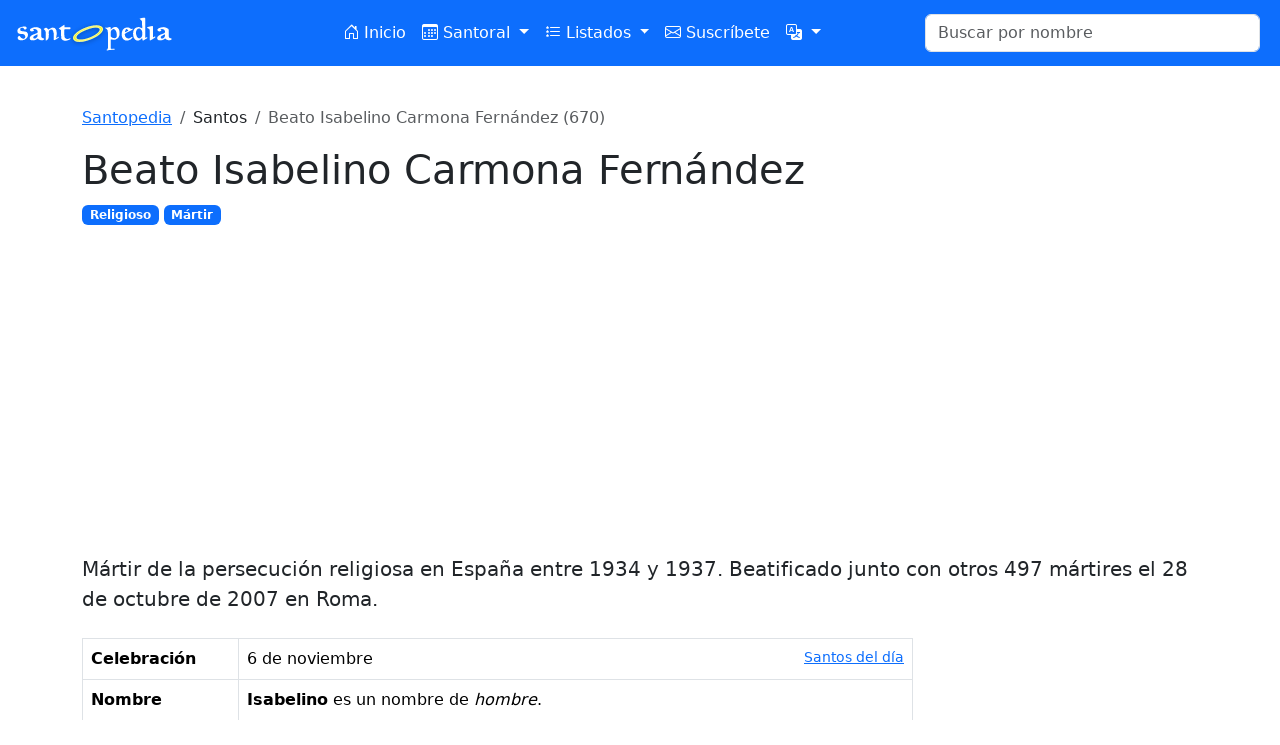

--- FILE ---
content_type: text/html; charset=utf-8
request_url: https://www.google.com/recaptcha/api2/aframe
body_size: 268
content:
<!DOCTYPE HTML><html><head><meta http-equiv="content-type" content="text/html; charset=UTF-8"></head><body><script nonce="oEM96kjoOEzzUQS76JltZA">/** Anti-fraud and anti-abuse applications only. See google.com/recaptcha */ try{var clients={'sodar':'https://pagead2.googlesyndication.com/pagead/sodar?'};window.addEventListener("message",function(a){try{if(a.source===window.parent){var b=JSON.parse(a.data);var c=clients[b['id']];if(c){var d=document.createElement('img');d.src=c+b['params']+'&rc='+(localStorage.getItem("rc::a")?sessionStorage.getItem("rc::b"):"");window.document.body.appendChild(d);sessionStorage.setItem("rc::e",parseInt(sessionStorage.getItem("rc::e")||0)+1);localStorage.setItem("rc::h",'1769493644284');}}}catch(b){}});window.parent.postMessage("_grecaptcha_ready", "*");}catch(b){}</script></body></html>